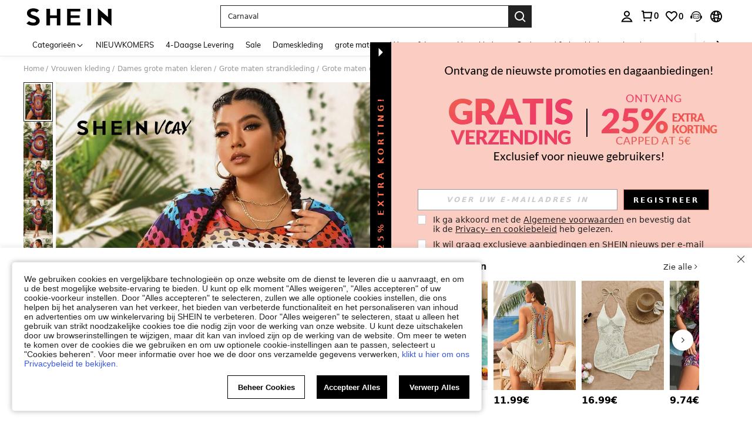

--- FILE ---
content_type: text/plain;charset=UTF-8
request_url: https://de-fp.apitd.net/web/v2?partner=shein_eur
body_size: 584
content:
{"code":"000","result":"xEIAGoEn3wdRfjukzkiCr9XXZ6vA2BEsPszJw17beaOi0icYMk8xOJpzHRmJ7a6BCvmRAQ4LZOpyLl/UFA7kggoH9usKczX2leKr+w+qu5EXDEDv6hUCKkHFEODaJBir1MA4TphwqfSfOgih01KwRt9/[base64]/l0QtVbcb5/8rdoM0YKsxXj67fvUajMpAYepnyzTgDLg1rn3YRjdaDyaaEX6iaEuyGOcKND+eJg==","requestId":"fnpb1uvcqna1jk90w0qvtc80fm6ephaq4cs7px66lqc54z55"}